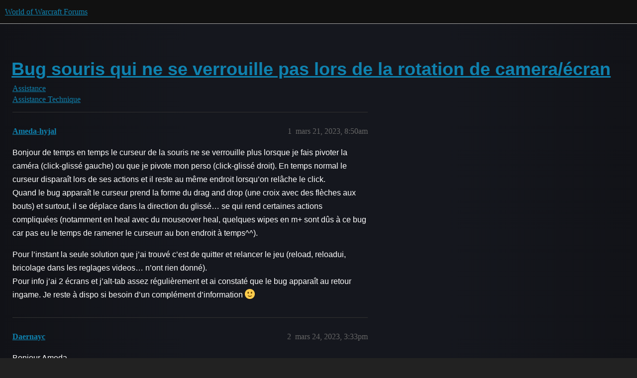

--- FILE ---
content_type: text/html; charset=utf-8
request_url: https://eu.forums.blizzard.com/fr/wow/t/bug-souris-qui-ne-se-verrouille-pas-lors-de-la-rotation-de-camera%C3%A9cran/100211
body_size: 3852
content:
<!DOCTYPE html>
<html lang="fr">
  <head>
    <meta charset="utf-8">
    <title>Bug souris qui ne se verrouille pas lors de la rotation de camera/écran - Assistance Technique - World of Warcraft Forums</title>
    <meta name="description" content="Bonjour de temps en temps le curseur de la souris ne se verrouille plus lorsque je fais pivoter la caméra (click-glissé gauche) ou que je pivote mon perso (click-glissé droit). En temps normal le curseur disparaît lors d&amp;hellip;">
    <meta name="generator" content="Discourse 3.5.3 - https://github.com/discourse/discourse version e4edb82d43772b646b1025881faaa6548ce9c903">
<link rel="icon" type="image/png" href="https://d63waoqacrnij.cloudfront.net/optimized/1X/63f57bf1c0844651892e596a90ecb2a20275fd3a_2_32x32.png">
<link rel="apple-touch-icon" type="image/png" href="https://d63waoqacrnij.cloudfront.net/optimized/1X/c1ee39fb831f065a960a235afba3b65dcbf16454_2_180x180.png">
<meta name="theme-color" media="all" content="#111111">

<meta name="color-scheme" content="dark">

<meta name="viewport" content="width=device-width, initial-scale=1.0, minimum-scale=1.0, viewport-fit=cover">
<meta name="discourse-base-uri" content="/fr/wow">
<link rel="canonical" href="https://eu.forums.blizzard.com/fr/wow/t/bug-souris-qui-ne-se-verrouille-pas-lors-de-la-rotation-de-camera%C3%A9cran/100211" />

<link rel="search" type="application/opensearchdescription+xml" href="https://eu.forums.blizzard.com/fr/wow/opensearch.xml" title="World of Warcraft Forums Search">

    <link href="https://d1vbl7tgi5c9ds.cloudfront.net/fr/wow/stylesheets/color_definitions_blizzard_2_3_4d680bc17cb6b11b3d9ed9cdd6d3794fec500a94.css?__ws=eu.forums.blizzard.com" media="all" rel="stylesheet" class="light-scheme" data-scheme-id="2"/>

<link href="https://d1vbl7tgi5c9ds.cloudfront.net/fr/wow/stylesheets/common_f8b7b26e00d7a423c5a483d49ed84683033b1bb8.css?__ws=eu.forums.blizzard.com" media="all" rel="stylesheet" data-target="common"  />

  <link href="https://d1vbl7tgi5c9ds.cloudfront.net/fr/wow/stylesheets/desktop_f8b7b26e00d7a423c5a483d49ed84683033b1bb8.css?__ws=eu.forums.blizzard.com" media="all" rel="stylesheet" data-target="desktop"  />



    <link href="https://d1vbl7tgi5c9ds.cloudfront.net/fr/wow/stylesheets/checklist_f8b7b26e00d7a423c5a483d49ed84683033b1bb8.css?__ws=eu.forums.blizzard.com" media="all" rel="stylesheet" data-target="checklist"  />
    <link href="https://d1vbl7tgi5c9ds.cloudfront.net/fr/wow/stylesheets/discourse-akismet_f8b7b26e00d7a423c5a483d49ed84683033b1bb8.css?__ws=eu.forums.blizzard.com" media="all" rel="stylesheet" data-target="discourse-akismet"  />
    <link href="https://d1vbl7tgi5c9ds.cloudfront.net/fr/wow/stylesheets/discourse-alias_f8b7b26e00d7a423c5a483d49ed84683033b1bb8.css?__ws=eu.forums.blizzard.com" media="all" rel="stylesheet" data-target="discourse-alias"  />
    <link href="https://d1vbl7tgi5c9ds.cloudfront.net/fr/wow/stylesheets/discourse-assign_f8b7b26e00d7a423c5a483d49ed84683033b1bb8.css?__ws=eu.forums.blizzard.com" media="all" rel="stylesheet" data-target="discourse-assign"  />
    <link href="https://d1vbl7tgi5c9ds.cloudfront.net/fr/wow/stylesheets/discourse-characters-required_f8b7b26e00d7a423c5a483d49ed84683033b1bb8.css?__ws=eu.forums.blizzard.com" media="all" rel="stylesheet" data-target="discourse-characters-required"  />
    <link href="https://d1vbl7tgi5c9ds.cloudfront.net/fr/wow/stylesheets/discourse-details_f8b7b26e00d7a423c5a483d49ed84683033b1bb8.css?__ws=eu.forums.blizzard.com" media="all" rel="stylesheet" data-target="discourse-details"  />
    <link href="https://d1vbl7tgi5c9ds.cloudfront.net/fr/wow/stylesheets/discourse-group-tracker_f8b7b26e00d7a423c5a483d49ed84683033b1bb8.css?__ws=eu.forums.blizzard.com" media="all" rel="stylesheet" data-target="discourse-group-tracker"  />
    <link href="https://d1vbl7tgi5c9ds.cloudfront.net/fr/wow/stylesheets/discourse-lazy-videos_f8b7b26e00d7a423c5a483d49ed84683033b1bb8.css?__ws=eu.forums.blizzard.com" media="all" rel="stylesheet" data-target="discourse-lazy-videos"  />
    <link href="https://d1vbl7tgi5c9ds.cloudfront.net/fr/wow/stylesheets/discourse-local-dates_f8b7b26e00d7a423c5a483d49ed84683033b1bb8.css?__ws=eu.forums.blizzard.com" media="all" rel="stylesheet" data-target="discourse-local-dates"  />
    <link href="https://d1vbl7tgi5c9ds.cloudfront.net/fr/wow/stylesheets/discourse-presence_f8b7b26e00d7a423c5a483d49ed84683033b1bb8.css?__ws=eu.forums.blizzard.com" media="all" rel="stylesheet" data-target="discourse-presence"  />
    <link href="https://d1vbl7tgi5c9ds.cloudfront.net/fr/wow/stylesheets/discourse-sift_f8b7b26e00d7a423c5a483d49ed84683033b1bb8.css?__ws=eu.forums.blizzard.com" media="all" rel="stylesheet" data-target="discourse-sift"  />
    <link href="https://d1vbl7tgi5c9ds.cloudfront.net/fr/wow/stylesheets/discourse-solved_f8b7b26e00d7a423c5a483d49ed84683033b1bb8.css?__ws=eu.forums.blizzard.com" media="all" rel="stylesheet" data-target="discourse-solved"  />
    <link href="https://d1vbl7tgi5c9ds.cloudfront.net/fr/wow/stylesheets/discourse-templates_f8b7b26e00d7a423c5a483d49ed84683033b1bb8.css?__ws=eu.forums.blizzard.com" media="all" rel="stylesheet" data-target="discourse-templates"  />
    <link href="https://d1vbl7tgi5c9ds.cloudfront.net/fr/wow/stylesheets/discourse-tooltips_f8b7b26e00d7a423c5a483d49ed84683033b1bb8.css?__ws=eu.forums.blizzard.com" media="all" rel="stylesheet" data-target="discourse-tooltips"  />
    <link href="https://d1vbl7tgi5c9ds.cloudfront.net/fr/wow/stylesheets/discourse-topic-voting_f8b7b26e00d7a423c5a483d49ed84683033b1bb8.css?__ws=eu.forums.blizzard.com" media="all" rel="stylesheet" data-target="discourse-topic-voting"  />
    <link href="https://d1vbl7tgi5c9ds.cloudfront.net/fr/wow/stylesheets/discourse-user-notes_f8b7b26e00d7a423c5a483d49ed84683033b1bb8.css?__ws=eu.forums.blizzard.com" media="all" rel="stylesheet" data-target="discourse-user-notes"  />
    <link href="https://d1vbl7tgi5c9ds.cloudfront.net/fr/wow/stylesheets/footnote_f8b7b26e00d7a423c5a483d49ed84683033b1bb8.css?__ws=eu.forums.blizzard.com" media="all" rel="stylesheet" data-target="footnote"  />
    <link href="https://d1vbl7tgi5c9ds.cloudfront.net/fr/wow/stylesheets/hosted-site_f8b7b26e00d7a423c5a483d49ed84683033b1bb8.css?__ws=eu.forums.blizzard.com" media="all" rel="stylesheet" data-target="hosted-site"  />
    <link href="https://d1vbl7tgi5c9ds.cloudfront.net/fr/wow/stylesheets/poll_f8b7b26e00d7a423c5a483d49ed84683033b1bb8.css?__ws=eu.forums.blizzard.com" media="all" rel="stylesheet" data-target="poll"  />
    <link href="https://d1vbl7tgi5c9ds.cloudfront.net/fr/wow/stylesheets/spoiler-alert_f8b7b26e00d7a423c5a483d49ed84683033b1bb8.css?__ws=eu.forums.blizzard.com" media="all" rel="stylesheet" data-target="spoiler-alert"  />
    <link href="https://d1vbl7tgi5c9ds.cloudfront.net/fr/wow/stylesheets/discourse-topic-voting_desktop_f8b7b26e00d7a423c5a483d49ed84683033b1bb8.css?__ws=eu.forums.blizzard.com" media="all" rel="stylesheet" data-target="discourse-topic-voting_desktop"  />
    <link href="https://d1vbl7tgi5c9ds.cloudfront.net/fr/wow/stylesheets/poll_desktop_f8b7b26e00d7a423c5a483d49ed84683033b1bb8.css?__ws=eu.forums.blizzard.com" media="all" rel="stylesheet" data-target="poll_desktop"  />

  <link href="https://d1vbl7tgi5c9ds.cloudfront.net/fr/wow/stylesheets/common_theme_3_72e2c217206d97cffd3eda3bfb48fd85e2837d53.css?__ws=eu.forums.blizzard.com" media="all" rel="stylesheet" data-target="common_theme" data-theme-id="3" data-theme-name="blizzard"/>
    <link href="https://d1vbl7tgi5c9ds.cloudfront.net/fr/wow/stylesheets/desktop_theme_3_c8f4bae13c96fb3a01b62e06b3795cf32a214e3f.css?__ws=eu.forums.blizzard.com" media="all" rel="stylesheet" data-target="desktop_theme" data-theme-id="3" data-theme-name="blizzard"/>

    
    
        <link rel="alternate nofollow" type="application/rss+xml" title="Flux RSS de « Bug souris qui ne se verrouille pas lors de la rotation de camera/écran »" href="https://eu.forums.blizzard.com/fr/wow/t/bug-souris-qui-ne-se-verrouille-pas-lors-de-la-rotation-de-camera%25C3%25A9cran/100211.rss" />
    <meta property="og:site_name" content="World of Warcraft Forums" />
<meta property="og:type" content="website" />
<meta name="twitter:card" content="summary_large_image" />
<meta name="twitter:image" content="https://d63waoqacrnij.cloudfront.net/fr/wow/original/1X/36dbe0c913654c607f510eb7bca5b5baa6a7b1bf.png" />
<meta property="og:image" content="https://d63waoqacrnij.cloudfront.net/fr/wow/original/1X/61fe941531381941bbf5373e83a5be6a9b07c20e.png" />
<meta property="og:url" content="https://eu.forums.blizzard.com/fr/wow/t/bug-souris-qui-ne-se-verrouille-pas-lors-de-la-rotation-de-camera%C3%A9cran/100211" />
<meta name="twitter:url" content="https://eu.forums.blizzard.com/fr/wow/t/bug-souris-qui-ne-se-verrouille-pas-lors-de-la-rotation-de-camera%C3%A9cran/100211" />
<meta property="og:title" content="Bug souris qui ne se verrouille pas lors de la rotation de camera/écran" />
<meta name="twitter:title" content="Bug souris qui ne se verrouille pas lors de la rotation de camera/écran" />
<meta property="og:description" content="Bonjour de temps en temps le curseur de la souris ne se verrouille plus lorsque je fais pivoter la caméra (click-glissé gauche) ou que je pivote mon perso (click-glissé droit). En temps normal le curseur disparaît lors de ses actions et il reste au même endroit lorsqu’on relâche le click.  Quand le bug apparaît le curseur prend la forme du drag and drop (une croix avec des flèches aux bouts) et surtout, il se déplace dans la direction du glissé… se qui rend certaines actions compliquées (notamme..." />
<meta name="twitter:description" content="Bonjour de temps en temps le curseur de la souris ne se verrouille plus lorsque je fais pivoter la caméra (click-glissé gauche) ou que je pivote mon perso (click-glissé droit). En temps normal le curseur disparaît lors de ses actions et il reste au même endroit lorsqu’on relâche le click.  Quand le bug apparaît le curseur prend la forme du drag and drop (une croix avec des flèches aux bouts) et surtout, il se déplace dans la direction du glissé… se qui rend certaines actions compliquées (notamme..." />
<meta property="og:article:section" content="Assistance" />
<meta property="og:article:section:color" content="AB9364" />
<meta property="og:article:section" content="Assistance Technique" />
<meta property="og:article:section:color" content="AB9364" />
<meta property="article:published_time" content="2023-03-21T08:50:47+00:00" />
<meta property="og:ignore_canonical" content="true" />


    <script type="application/ld+json">{"@context":"http://schema.org","@type":"QAPage","name":"Bug souris qui ne se verrouille pas lors de la rotation de camera/écran","mainEntity":{"@type":"Question","name":"Bug souris qui ne se verrouille pas lors de la rotation de camera/écran","text":"Bonjour de temps en temps le curseur de la souris ne se verrouille plus lorsque je fais pivoter la caméra (click-glissé gauche) ou que je pivote mon perso (click-glissé droit). En temps normal le curseur disparaît lors de ses actions et il reste au même endroit lorsqu’on relâche le click.\n\nQuand le &hellip;","upvoteCount":0,"answerCount":0,"datePublished":"2023-03-21T08:50:47.706Z","author":{"@type":"Person","name":"Ameda-hyjal","url":"https://eu.forums.blizzard.com/fr/wow/u/Ameda-hyjal"}}}</script>
  </head>
  <body class="crawler ">
    
    <header>
  <a href="/fr/wow/">World of Warcraft Forums</a>
</header>

    <div id="main-outlet" class="wrap" role="main">
        <div id="topic-title">
    <h1>
      <a href="/fr/wow/t/bug-souris-qui-ne-se-verrouille-pas-lors-de-la-rotation-de-camera%C3%A9cran/100211">Bug souris qui ne se verrouille pas lors de la rotation de camera/écran</a>
    </h1>

      <div class="topic-category" itemscope itemtype="http://schema.org/BreadcrumbList">
          <span itemprop="itemListElement" itemscope itemtype="http://schema.org/ListItem">
            <a href="/fr/wow/c/assistance/10" class="badge-wrapper bullet" itemprop="item">
              <span class='badge-category-bg' style='background-color: #AB9364'></span>
              <span class='badge-category clear-badge'>
                <span class='category-name' itemprop='name'>Assistance</span>
              </span>
            </a>
            <meta itemprop="position" content="1" />
          </span>
          <span itemprop="itemListElement" itemscope itemtype="http://schema.org/ListItem">
            <a href="/fr/wow/c/assistance/assistance-technique/13" class="badge-wrapper bullet" itemprop="item">
              <span class='badge-category-bg' style='background-color: #AB9364'></span>
              <span class='badge-category clear-badge'>
                <span class='category-name' itemprop='name'>Assistance Technique</span>
              </span>
            </a>
            <meta itemprop="position" content="2" />
          </span>
      </div>

  </div>

  

    <div itemscope itemtype='http://schema.org/DiscussionForumPosting'>
      <meta itemprop='headline' content='Bug souris qui ne se verrouille pas lors de la rotation de camera/écran'>
      <link itemprop='url' href='https://eu.forums.blizzard.com/fr/wow/t/bug-souris-qui-ne-se-verrouille-pas-lors-de-la-rotation-de-camera%C3%A9cran/100211'>
      <meta itemprop='datePublished' content='2023-03-21T08:50:47Z'>
        <meta itemprop='articleSection' content='Assistance Technique'>
      <meta itemprop='keywords' content=''>
      <div itemprop='publisher' itemscope itemtype="http://schema.org/Organization">
        <meta itemprop='name' content='World of Warcraft Forums'>
          <div itemprop='logo' itemscope itemtype="http://schema.org/ImageObject">
            <meta itemprop='url' content='https://d63waoqacrnij.cloudfront.net/fr/wow/original/1X/15d03e5ce5bb0cbdb7f702224edf5e8a81a2519f.png'>
          </div>
      </div>


          <div id='post_1'  class='topic-body crawler-post'>
            <div class='crawler-post-meta'>
              <span class="creator" itemprop="author" itemscope itemtype="http://schema.org/Person">
                <a itemprop="url" rel='nofollow' href='https://eu.forums.blizzard.com/fr/wow/u/Ameda-hyjal'><span itemprop='name'>Ameda-hyjal</span></a>
                
              </span>

                <link itemprop="mainEntityOfPage" href="https://eu.forums.blizzard.com/fr/wow/t/bug-souris-qui-ne-se-verrouille-pas-lors-de-la-rotation-de-camera%C3%A9cran/100211">


              <span class="crawler-post-infos">
                  <time  datetime='2023-03-21T08:50:47Z' class='post-time'>
                    mars 21, 2023,  8:50am
                  </time>
                  <meta itemprop='dateModified' content='2023-03-21T11:44:18Z'>
              <span itemprop='position'>1</span>
              </span>
            </div>
            <div class='post' itemprop='text'>
              <p>Bonjour de temps en temps le curseur de la souris ne se verrouille plus lorsque je fais pivoter la caméra (click-glissé gauche) ou que je pivote mon perso (click-glissé droit). En temps normal le curseur disparaît lors de ses actions et il reste au même endroit lorsqu’on relâche le click.<br>
Quand le bug apparaît le curseur prend la forme du drag and drop (une croix avec des flèches aux bouts) et surtout, il se déplace dans la direction du glissé… se qui rend certaines actions compliquées (notamment en heal avec du mouseover heal, quelques wipes en m+ sont dûs à ce bug car pas eu le temps de ramener le curseurr au bon endroit à temps^^).</p>
<p>Pour l’instant la seule solution que j’ai trouvé c’est de quitter et relancer le jeu (reload, reloadui, bricolage dans les reglages videos… n’ont rien donné).<br>
Pour info j’ai 2 écrans et j’alt-tab assez régulièrement et ai constaté que le bug apparaît au retour ingame. Je reste à dispo si besoin d’un complément d’information <img src="https://d1vbl7tgi5c9ds.cloudfront.net/fr/wow/images/emoji/twitter/slight_smile.png?v=12" title=":slight_smile:" class="emoji" alt=":slight_smile:" loading="lazy" width="20" height="20"></p>
            </div>

            <div itemprop="interactionStatistic" itemscope itemtype="http://schema.org/InteractionCounter">
              <meta itemprop="interactionType" content="http://schema.org/LikeAction"/>
              <meta itemprop="userInteractionCount" content="0" />
              <span class='post-likes'></span>
            </div>

          </div>
          <div id='post_2' itemprop='comment' itemscope itemtype='http://schema.org/Comment' class='topic-body crawler-post'>
            <div class='crawler-post-meta'>
              <span class="creator" itemprop="author" itemscope itemtype="http://schema.org/Person">
                <a itemprop="url" rel='nofollow' href='https://eu.forums.blizzard.com/fr/wow/u/Daernayc'><span itemprop='name'>Daernayc</span></a>
                
              </span>



              <span class="crawler-post-infos">
                  <time itemprop='datePublished' datetime='2023-03-24T15:33:55Z' class='post-time'>
                    mars 24, 2023,  3:33pm
                  </time>
                  <meta itemprop='dateModified' content='2023-03-24T15:33:55Z'>
              <span itemprop='position'>2</span>
              </span>
            </div>
            <div class='post' itemprop='text'>
              <p>Bonjour Ameda,</p>
<p>Votre souci ressemble un peu à un précédent signalement. Vous pouvez tenter les mêmes solutions, à savoir les manipulations de <a href="https://battle.net/support/article/9740">cet article</a>. Essayez une autre souris si c’est dans vos possibilités (de différente marque) si vous utilisez un logiciel pour votre souris, désinstallez le temporairement aussi.</p>
<p>Si ça ne règle pas votre problème, il faudra nous communiquer votre <a href="https://battle.net/support/article/12988">MSinfo et DXdiag</a>.<br>
Vous pouvez les envoyer via <a href="https://battle.net/support/fr/help">une requête</a> en attachant les fichiers directement.</p>
            </div>

            <div itemprop="interactionStatistic" itemscope itemtype="http://schema.org/InteractionCounter">
              <meta itemprop="interactionType" content="http://schema.org/LikeAction"/>
              <meta itemprop="userInteractionCount" content="0" />
              <span class='post-likes'></span>
            </div>

          </div>
          <div id='post_3' itemprop='comment' itemscope itemtype='http://schema.org/Comment' class='topic-body crawler-post'>
            <div class='crawler-post-meta'>
              <span class="creator" itemprop="author" itemscope itemtype="http://schema.org/Person">
                <a itemprop="url" rel='nofollow' href='https://eu.forums.blizzard.com/fr/wow/u/system'><span itemprop='name'>system</span></a>
                (system)
                  A fermé 
              </span>



              <span class="crawler-post-infos">
                  <time itemprop='datePublished' datetime='2023-05-23T15:34:45Z' class='post-time'>
                    mai 23, 2023,  3:34pm
                  </time>
                  <meta itemprop='dateModified' content='2023-05-23T15:34:45Z'>
              <span itemprop='position'>3</span>
              </span>
            </div>
            <div class='post' itemprop='text'>
              <p>Ce sujet a été automatiquement fermé après 60 jours. Aucune réponse n’est permise dorénavant.</p>
            </div>

            <div itemprop="interactionStatistic" itemscope itemtype="http://schema.org/InteractionCounter">
              <meta itemprop="interactionType" content="http://schema.org/LikeAction"/>
              <meta itemprop="userInteractionCount" content="0" />
              <span class='post-likes'></span>
            </div>

          </div>
    </div>


    




    </div>
    <footer class="container wrap">
  <nav class='crawler-nav'>
    <ul>
      <li itemscope itemtype='http://schema.org/SiteNavigationElement'>
        <span itemprop='name'>
          <a href='/fr/wow/' itemprop="url">Accueil </a>
        </span>
      </li>
      <li itemscope itemtype='http://schema.org/SiteNavigationElement'>
        <span itemprop='name'>
          <a href='/fr/wow/categories' itemprop="url">Catégories </a>
        </span>
      </li>
      <li itemscope itemtype='http://schema.org/SiteNavigationElement'>
        <span itemprop='name'>
          <a href='/fr/wow/guidelines' itemprop="url">Charte </a>
        </span>
      </li>
        <li itemscope itemtype='http://schema.org/SiteNavigationElement'>
          <span itemprop='name'>
            <a href='/fr/wow/tos' itemprop="url">Conditions générales d’utilisation </a>
          </span>
        </li>
        <li itemscope itemtype='http://schema.org/SiteNavigationElement'>
          <span itemprop='name'>
            <a href='/fr/wow/privacy' itemprop="url">Politique de confidentialité </a>
          </span>
        </li>
    </ul>
  </nav>
  <p class='powered-by-link'>Propulsé par <a href="https://www.discourse.org">Discourse</a>, nécessite l’activation de JavaScript</p>
</footer>

    
    
  </body>
  
</html>
